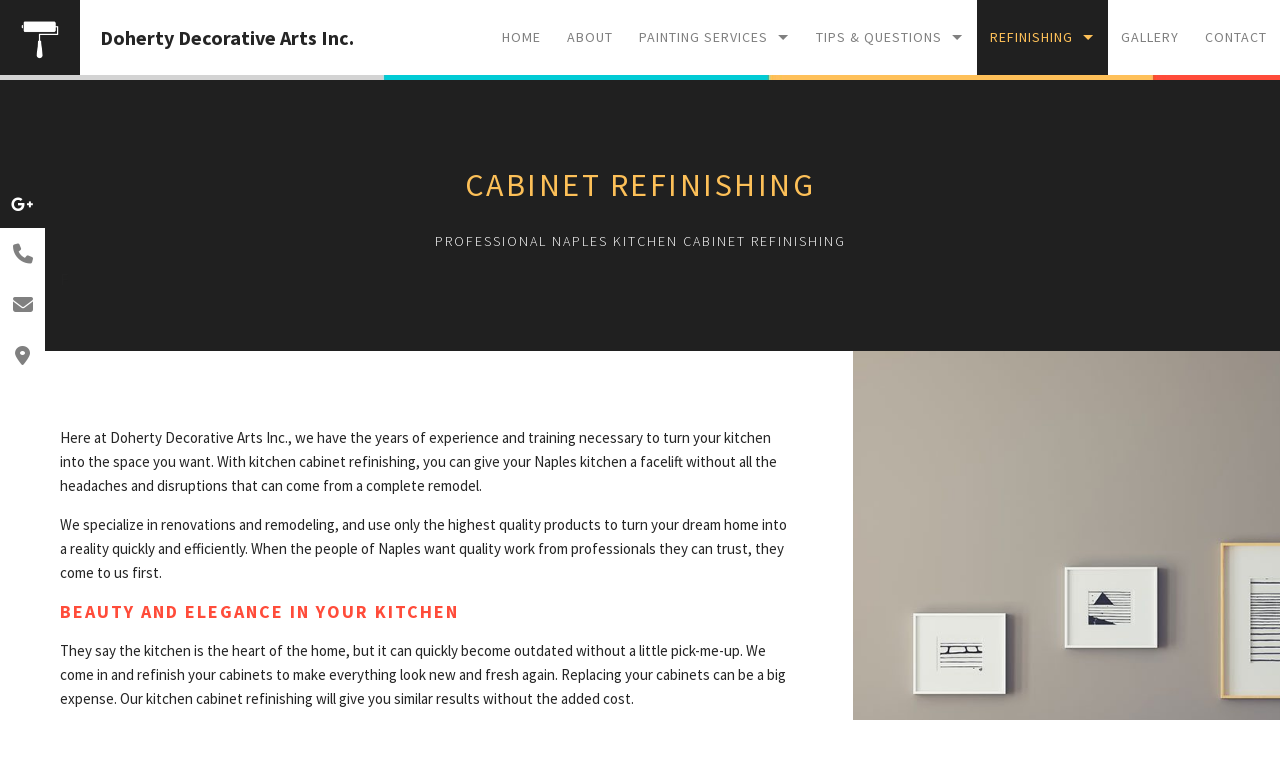

--- FILE ---
content_type: text/html; charset=UTF-8
request_url: https://dohertydecorativearts.com/cabinet/
body_size: 6227
content:
<!DOCTYPE html>
<!--[if IE 6]>
<html id="ie6" lang="en-US">
<![endif]-->
<!--[if IE 7]>
<html id="ie7" lang="en-US">
<![endif]-->
<!--[if IE 8]>
<html id="ie8" lang="en-US">
<![endif]-->
<!--[if !(IE 6) | !(IE 7) | !(IE 8)  ]><!-->
<html lang="en-US">
<!--<![endif]-->
<head>
<meta charset="UTF-8" />
<meta name="viewport" content="width=device-width" />
<meta name="lnm.location" content="linknowmedia.co" /> 
<title>Cabinet | Fort Myers, Bonita Springs and Naples Residential Interior Painting, Commercial Painting and Decorative Painting</title>
<link rel="profile" href="http://gmpg.org/xfn/11" />
<link rel="pingback" href="https://dohertydecorativearts.com/xmlrpc.php" />
<!--[if lt IE 9]>
<script src="https://dohertydecorativearts.com/wp-content/themes/rpai4/scripts/html5.js" type="text/javascript"></script>
<![endif]-->
	<link href='https://fonts.googleapis.com/css?family=Source+Sans+Pro:400,700,300,600' rel='stylesheet' type='text/css'>
	  <meta name='robots' content='max-image-preview:large' />
<meta name="description" content="Cabinet | Residential Interior Painting, Commercial Painting and Decorative Painting" /><meta name="keywords" content="Fort Myers Residential Interior Painting, Fort Myers Commercial Painting, Fort Myers Decorative Painting, Bonita Springs Residential Interior Painting, Bonita Springs Commercial Painting, Bonita Springs Decorative Painting, Naples Residential Interior Painting, Naples Commercial Painting, Naples Decorative Painting" /><meta name="lnm.themename" content="rpai4" /><link rel='dns-prefetch' href='//maps.googleapis.com' />
<link rel='dns-prefetch' href='//kit.fontawesome.com' />
<link rel='stylesheet' id='wp-block-library-css' href='https://dohertydecorativearts.com/wp-includes/css/dist/block-library/style.min.css' media='all' />
<style id='global-styles-inline-css' type='text/css'>
body{--wp--preset--color--black: #000000;--wp--preset--color--cyan-bluish-gray: #abb8c3;--wp--preset--color--white: #ffffff;--wp--preset--color--pale-pink: #f78da7;--wp--preset--color--vivid-red: #cf2e2e;--wp--preset--color--luminous-vivid-orange: #ff6900;--wp--preset--color--luminous-vivid-amber: #fcb900;--wp--preset--color--light-green-cyan: #7bdcb5;--wp--preset--color--vivid-green-cyan: #00d084;--wp--preset--color--pale-cyan-blue: #8ed1fc;--wp--preset--color--vivid-cyan-blue: #0693e3;--wp--preset--color--vivid-purple: #9b51e0;--wp--preset--gradient--vivid-cyan-blue-to-vivid-purple: linear-gradient(135deg,rgba(6,147,227,1) 0%,rgb(155,81,224) 100%);--wp--preset--gradient--light-green-cyan-to-vivid-green-cyan: linear-gradient(135deg,rgb(122,220,180) 0%,rgb(0,208,130) 100%);--wp--preset--gradient--luminous-vivid-amber-to-luminous-vivid-orange: linear-gradient(135deg,rgba(252,185,0,1) 0%,rgba(255,105,0,1) 100%);--wp--preset--gradient--luminous-vivid-orange-to-vivid-red: linear-gradient(135deg,rgba(255,105,0,1) 0%,rgb(207,46,46) 100%);--wp--preset--gradient--very-light-gray-to-cyan-bluish-gray: linear-gradient(135deg,rgb(238,238,238) 0%,rgb(169,184,195) 100%);--wp--preset--gradient--cool-to-warm-spectrum: linear-gradient(135deg,rgb(74,234,220) 0%,rgb(151,120,209) 20%,rgb(207,42,186) 40%,rgb(238,44,130) 60%,rgb(251,105,98) 80%,rgb(254,248,76) 100%);--wp--preset--gradient--blush-light-purple: linear-gradient(135deg,rgb(255,206,236) 0%,rgb(152,150,240) 100%);--wp--preset--gradient--blush-bordeaux: linear-gradient(135deg,rgb(254,205,165) 0%,rgb(254,45,45) 50%,rgb(107,0,62) 100%);--wp--preset--gradient--luminous-dusk: linear-gradient(135deg,rgb(255,203,112) 0%,rgb(199,81,192) 50%,rgb(65,88,208) 100%);--wp--preset--gradient--pale-ocean: linear-gradient(135deg,rgb(255,245,203) 0%,rgb(182,227,212) 50%,rgb(51,167,181) 100%);--wp--preset--gradient--electric-grass: linear-gradient(135deg,rgb(202,248,128) 0%,rgb(113,206,126) 100%);--wp--preset--gradient--midnight: linear-gradient(135deg,rgb(2,3,129) 0%,rgb(40,116,252) 100%);--wp--preset--font-size--small: 13px;--wp--preset--font-size--medium: 20px;--wp--preset--font-size--large: 36px;--wp--preset--font-size--x-large: 42px;--wp--preset--spacing--20: 0.44rem;--wp--preset--spacing--30: 0.67rem;--wp--preset--spacing--40: 1rem;--wp--preset--spacing--50: 1.5rem;--wp--preset--spacing--60: 2.25rem;--wp--preset--spacing--70: 3.38rem;--wp--preset--spacing--80: 5.06rem;--wp--preset--shadow--natural: 6px 6px 9px rgba(0, 0, 0, 0.2);--wp--preset--shadow--deep: 12px 12px 50px rgba(0, 0, 0, 0.4);--wp--preset--shadow--sharp: 6px 6px 0px rgba(0, 0, 0, 0.2);--wp--preset--shadow--outlined: 6px 6px 0px -3px rgba(255, 255, 255, 1), 6px 6px rgba(0, 0, 0, 1);--wp--preset--shadow--crisp: 6px 6px 0px rgba(0, 0, 0, 1);}:where(.is-layout-flex){gap: 0.5em;}:where(.is-layout-grid){gap: 0.5em;}body .is-layout-flow > .alignleft{float: left;margin-inline-start: 0;margin-inline-end: 2em;}body .is-layout-flow > .alignright{float: right;margin-inline-start: 2em;margin-inline-end: 0;}body .is-layout-flow > .aligncenter{margin-left: auto !important;margin-right: auto !important;}body .is-layout-constrained > .alignleft{float: left;margin-inline-start: 0;margin-inline-end: 2em;}body .is-layout-constrained > .alignright{float: right;margin-inline-start: 2em;margin-inline-end: 0;}body .is-layout-constrained > .aligncenter{margin-left: auto !important;margin-right: auto !important;}body .is-layout-constrained > :where(:not(.alignleft):not(.alignright):not(.alignfull)){max-width: var(--wp--style--global--content-size);margin-left: auto !important;margin-right: auto !important;}body .is-layout-constrained > .alignwide{max-width: var(--wp--style--global--wide-size);}body .is-layout-flex{display: flex;}body .is-layout-flex{flex-wrap: wrap;align-items: center;}body .is-layout-flex > *{margin: 0;}body .is-layout-grid{display: grid;}body .is-layout-grid > *{margin: 0;}:where(.wp-block-columns.is-layout-flex){gap: 2em;}:where(.wp-block-columns.is-layout-grid){gap: 2em;}:where(.wp-block-post-template.is-layout-flex){gap: 1.25em;}:where(.wp-block-post-template.is-layout-grid){gap: 1.25em;}.has-black-color{color: var(--wp--preset--color--black) !important;}.has-cyan-bluish-gray-color{color: var(--wp--preset--color--cyan-bluish-gray) !important;}.has-white-color{color: var(--wp--preset--color--white) !important;}.has-pale-pink-color{color: var(--wp--preset--color--pale-pink) !important;}.has-vivid-red-color{color: var(--wp--preset--color--vivid-red) !important;}.has-luminous-vivid-orange-color{color: var(--wp--preset--color--luminous-vivid-orange) !important;}.has-luminous-vivid-amber-color{color: var(--wp--preset--color--luminous-vivid-amber) !important;}.has-light-green-cyan-color{color: var(--wp--preset--color--light-green-cyan) !important;}.has-vivid-green-cyan-color{color: var(--wp--preset--color--vivid-green-cyan) !important;}.has-pale-cyan-blue-color{color: var(--wp--preset--color--pale-cyan-blue) !important;}.has-vivid-cyan-blue-color{color: var(--wp--preset--color--vivid-cyan-blue) !important;}.has-vivid-purple-color{color: var(--wp--preset--color--vivid-purple) !important;}.has-black-background-color{background-color: var(--wp--preset--color--black) !important;}.has-cyan-bluish-gray-background-color{background-color: var(--wp--preset--color--cyan-bluish-gray) !important;}.has-white-background-color{background-color: var(--wp--preset--color--white) !important;}.has-pale-pink-background-color{background-color: var(--wp--preset--color--pale-pink) !important;}.has-vivid-red-background-color{background-color: var(--wp--preset--color--vivid-red) !important;}.has-luminous-vivid-orange-background-color{background-color: var(--wp--preset--color--luminous-vivid-orange) !important;}.has-luminous-vivid-amber-background-color{background-color: var(--wp--preset--color--luminous-vivid-amber) !important;}.has-light-green-cyan-background-color{background-color: var(--wp--preset--color--light-green-cyan) !important;}.has-vivid-green-cyan-background-color{background-color: var(--wp--preset--color--vivid-green-cyan) !important;}.has-pale-cyan-blue-background-color{background-color: var(--wp--preset--color--pale-cyan-blue) !important;}.has-vivid-cyan-blue-background-color{background-color: var(--wp--preset--color--vivid-cyan-blue) !important;}.has-vivid-purple-background-color{background-color: var(--wp--preset--color--vivid-purple) !important;}.has-black-border-color{border-color: var(--wp--preset--color--black) !important;}.has-cyan-bluish-gray-border-color{border-color: var(--wp--preset--color--cyan-bluish-gray) !important;}.has-white-border-color{border-color: var(--wp--preset--color--white) !important;}.has-pale-pink-border-color{border-color: var(--wp--preset--color--pale-pink) !important;}.has-vivid-red-border-color{border-color: var(--wp--preset--color--vivid-red) !important;}.has-luminous-vivid-orange-border-color{border-color: var(--wp--preset--color--luminous-vivid-orange) !important;}.has-luminous-vivid-amber-border-color{border-color: var(--wp--preset--color--luminous-vivid-amber) !important;}.has-light-green-cyan-border-color{border-color: var(--wp--preset--color--light-green-cyan) !important;}.has-vivid-green-cyan-border-color{border-color: var(--wp--preset--color--vivid-green-cyan) !important;}.has-pale-cyan-blue-border-color{border-color: var(--wp--preset--color--pale-cyan-blue) !important;}.has-vivid-cyan-blue-border-color{border-color: var(--wp--preset--color--vivid-cyan-blue) !important;}.has-vivid-purple-border-color{border-color: var(--wp--preset--color--vivid-purple) !important;}.has-vivid-cyan-blue-to-vivid-purple-gradient-background{background: var(--wp--preset--gradient--vivid-cyan-blue-to-vivid-purple) !important;}.has-light-green-cyan-to-vivid-green-cyan-gradient-background{background: var(--wp--preset--gradient--light-green-cyan-to-vivid-green-cyan) !important;}.has-luminous-vivid-amber-to-luminous-vivid-orange-gradient-background{background: var(--wp--preset--gradient--luminous-vivid-amber-to-luminous-vivid-orange) !important;}.has-luminous-vivid-orange-to-vivid-red-gradient-background{background: var(--wp--preset--gradient--luminous-vivid-orange-to-vivid-red) !important;}.has-very-light-gray-to-cyan-bluish-gray-gradient-background{background: var(--wp--preset--gradient--very-light-gray-to-cyan-bluish-gray) !important;}.has-cool-to-warm-spectrum-gradient-background{background: var(--wp--preset--gradient--cool-to-warm-spectrum) !important;}.has-blush-light-purple-gradient-background{background: var(--wp--preset--gradient--blush-light-purple) !important;}.has-blush-bordeaux-gradient-background{background: var(--wp--preset--gradient--blush-bordeaux) !important;}.has-luminous-dusk-gradient-background{background: var(--wp--preset--gradient--luminous-dusk) !important;}.has-pale-ocean-gradient-background{background: var(--wp--preset--gradient--pale-ocean) !important;}.has-electric-grass-gradient-background{background: var(--wp--preset--gradient--electric-grass) !important;}.has-midnight-gradient-background{background: var(--wp--preset--gradient--midnight) !important;}.has-small-font-size{font-size: var(--wp--preset--font-size--small) !important;}.has-medium-font-size{font-size: var(--wp--preset--font-size--medium) !important;}.has-large-font-size{font-size: var(--wp--preset--font-size--large) !important;}.has-x-large-font-size{font-size: var(--wp--preset--font-size--x-large) !important;}
.wp-block-navigation a:where(:not(.wp-element-button)){color: inherit;}
:where(.wp-block-post-template.is-layout-flex){gap: 1.25em;}:where(.wp-block-post-template.is-layout-grid){gap: 1.25em;}
:where(.wp-block-columns.is-layout-flex){gap: 2em;}:where(.wp-block-columns.is-layout-grid){gap: 2em;}
.wp-block-pullquote{font-size: 1.5em;line-height: 1.6;}
</style>
<link rel='stylesheet' id='wp-lightbox-2.min.css-css' href='https://dohertydecorativearts.com/wp-content/plugins/wp-lightbox-2/styles/lightbox.min.css' media='all' />
<link rel='stylesheet' id='normalize-css' href='https://dohertydecorativearts.com/wp-content/themes/rpai4/normalize.min.css' media='all' />
<link rel='stylesheet' id='foundation-css' href='https://dohertydecorativearts.com/wp-content/themes/rpai4/foundation.css' media='all' />
<link rel='stylesheet' id='style-css' href='https://dohertydecorativearts.com/wp-content/themes/rpai4/style.css' media='all' />
<link rel='stylesheet' id='pagestylephp-css' href='https://dohertydecorativearts.com/wp-content/themes/rpai4/page-css.php' media='all' />
<script src="https://dohertydecorativearts.com/wp-content/themes/rpai4/scripts/jquery.min.js" id="jquery-js"></script>
<script src="https://dohertydecorativearts.com/wp-content/themes/rpai4/js/foundation/foundation.js" id="foundationjs-js"></script>
<script src="https://dohertydecorativearts.com/wp-content/themes/rpai4/js/foundation/foundation.topbar.js" id="topbar-js"></script>
<script src="https://kit.fontawesome.com/f9c8f97a41.js" id="fontawesome-js"></script>
<link rel="EditURI" type="application/rsd+xml" title="RSD" href="https://dohertydecorativearts.com/xmlrpc.php?rsd" />
<meta name="generator" content="WordPress 6.4.7" />
<link rel="canonical" href="https://dohertydecorativearts.com/cabinet/" />
<link rel='shortlink' href='https://dohertydecorativearts.com/?p=71' />
<script src='https://dohertydecorativearts.com/?dm=0a95d98266af2884159ceadfa0708904&amp;action=load&amp;blogid=3465&amp;siteid=1&amp;t=1497664981&amp;back=https%3A%2F%2Fdohertydecorativearts.com%2Fcabinet%2F' type='text/javascript'></script><!-- pulled from default Schema Settings --><script type="application/ld+json">{"@context":"http:\/\/schema.org\/","@type":"LocalBusiness","name":"Doherty Decorative Arts Inc.","description":"Residential Interior Painting, Commercial Painting and Decorative Painting","image":"https:\/\/dohertydecorativearts.com\/wp-content\/themes\/rpai4\/images\/rich-card.png","url":"https:\/\/dohertydecorativearts.com","logo":"","faxNumber":"","email":"paintermike77@hotmail.com","areaServed":"Fort Myers, Bonita Springs and Naples","paymentAccepted":"Visa, Mastercard, American Express, Discover, Cash, Check","address":{"@type":"PostalAddress","streetAddress":"","addressLocality":"Fort Myers","addressRegion":"FL","postalCode":"33907","postOfficeBoxNumber":""},"sameAs":[],"contactPoint":[{"@type":"ContactPoint","telephone":"+1-239-247-2128","contactType":"customer service"},{"@type":"ContactPoint","telephone":"+1-239-560-4203","contactType":"customer service"}],"openingHoursSpecification":[{"@type":"OpeningHoursSpecification","dayOfWeek":"http:\/\/schema.org\/Monday","opens":"09:00","closes":"18:00"},{"@type":"OpeningHoursSpecification","dayOfWeek":"http:\/\/schema.org\/Tuesday","opens":"09:00","closes":"18:00"},{"@type":"OpeningHoursSpecification","dayOfWeek":"http:\/\/schema.org\/Wednesday","opens":"09:00","closes":"18:00"},{"@type":"OpeningHoursSpecification","dayOfWeek":"http:\/\/schema.org\/Thursday","opens":"09:00","closes":"18:00"},{"@type":"OpeningHoursSpecification","dayOfWeek":"http:\/\/schema.org\/Friday","opens":"09:00","closes":"18:00"}]}</script><style type="text/css">.recentcomments a{display:inline !important;padding:0 !important;margin:0 !important;}</style>	
	<meta name="townorder" id="townorder" content="Fort Myers, Bonita Springs and Naples">
<meta name="marketspecialties" id="marketspecialties" content="Residential Interior Painting, Commercial Painting and Decorative Painting">
<meta name="city" id="city" content="Fort Myers">
</head>
<body class="page-template-default page page-id-71">

<header class="header-wrapper sticky">
	<div class="nav-company-info">
		<div class="logo">
			<img src="https://dohertydecorativearts.com/wp-content/themes/rpai4/images/logo.png" alt="Doherty Decorative Arts Inc.'s logo" />
		 </div>
		<h1 class="nav-company-title"><a href="/">Doherty Decorative Arts Inc.</a></h1>
	 </div>
	<nav  class="top-bar fading"  data-options=" custom_back_text: true; back_text: Back; scrolltop:false;" data-topbar itemscope itemtype="http://www.schema.org/SiteNavigationElement">
	<ul class="title-area">
		<li class="name"></li>
		<li class="toggle-topbar menu-icon"><a href="#"><span>Menu</span></a></li>
	</ul>
	  <div class="top-bar-section section">
	<div class="menu-menu-1-container"><ul id="menu-menu-1" class="menu"><li id="menu-item-35" class="menu-item menu-item-type-post_type menu-item-object-page first-menu-item menu-item-35"><a href="https://dohertydecorativearts.com/">Home</a></li>
<li id="menu-item-36" class="menu-item menu-item-type-post_type menu-item-object-page menu-item-36"><a href="https://dohertydecorativearts.com/about-us/">About</a></li>
<li id="menu-item-37" class="menu-item menu-item-type-post_type menu-item-object-page menu-item-has-children menu-item-37 has-dropdown not-click"><a href="https://dohertydecorativearts.com/painting-services/">Painting Services</a>
<ul class='dropdown'>
	<li id="menu-item-38" class="menu-item menu-item-type-post_type menu-item-object-page menu-item-38"><a href="https://dohertydecorativearts.com/painting-services/residential/">Residential</a></li>
	<li id="menu-item-39" class="menu-item menu-item-type-post_type menu-item-object-page menu-item-39"><a href="https://dohertydecorativearts.com/painting-services/commercial/">Commercial</a></li>
</ul>
</li>
<li id="menu-item-40" class="menu-item menu-item-type-post_type menu-item-object-page menu-item-has-children menu-item-40 has-dropdown not-click"><a href="https://dohertydecorativearts.com/tips-questions/">Tips &#038; Questions</a>
<ul class='dropdown'>
	<li id="menu-item-41" class="menu-item menu-item-type-post_type menu-item-object-page menu-item-41"><a href="https://dohertydecorativearts.com/tips-questions/painting-tips/">Painting Tips</a></li>
	<li id="menu-item-42" class="menu-item menu-item-type-post_type menu-item-object-page menu-item-42"><a href="https://dohertydecorativearts.com/tips-questions/f-a-q/">F.A.Q</a></li>
</ul>
</li>
<li id="menu-item-45" class="menu-item menu-item-type-custom menu-item-object-custom current-menu-ancestor current-menu-parent menu-item-has-children menu-item-45 active has-dropdown not-click has-dropdown not-click"><a href="#">Refinishing</a>
<ul class='dropdown'>
	<li id="menu-item-78" class="menu-item menu-item-type-post_type menu-item-object-page current-menu-item page_item page-item-71 current_page_item menu-item-78 active"><a href="https://dohertydecorativearts.com/cabinet/" aria-current="page">Cabinet</a></li>
	<li id="menu-item-81" class="menu-item menu-item-type-post_type menu-item-object-page menu-item-81"><a href="https://dohertydecorativearts.com/wood-furniture/">Wood Furniture</a></li>
</ul>
</li>
<li id="menu-item-43" class="menu-item menu-item-type-post_type menu-item-object-page menu-item-43"><a href="https://dohertydecorativearts.com/gallery/">Gallery</a></li>
<li id="menu-item-44" class="menu-item menu-item-type-post_type menu-item-object-page menu-item-44"><a href="https://dohertydecorativearts.com/contact-us/">Contact</a></li>
</ul></div></div></nav>
	<div class="sidebar fixed">
		<div class="inner-sidebar">
			<div class="social-links">
				
				<a href="#" target="_blank" title="Connect with Google Plus"><i class="fa fa-google-plus"></i></a>

			 </div>
			<div class="contact-links">
				<div class="contact-info phone">
					<span class="animate hide-for-medium-down">(239) 247-2128</span>
					<i class="fa fa-phone hide-for-medium-down"></i>
					<a class="" href="tel:+12392472128"><i class="fa fa-phone show-for-medium-down"></i> </a>
				 </div>
				<div class="contact-info email">
					<span class="animate hide-for-medium-down">info@dohertydecorativearts.com </span>
					<i class="fa fa-envelope hide-for-medium-down"></i>
					<a href="/contact-us/"><i class="fa fa-envelope show-for-medium-down"></i></a>
				 </div>
				<div class="contact-info address hide-for-medium-down">
					<span class="animate">Fort Myers FL 33907</span>
					<i class="fa fa-map-marker"></i>
				 </div>
			 </div>
		 </div>
	 </div>
</header><div class="clearfix"></div><main >
	<section class="page-section" >
		<div class="page-header padded">
			<div class="row text-center">
				<h1>Cabinet Refinishing</h1>
				<p>Professional Naples Kitchen Cabinet Refinishing</p>
			 </div>F
		 </div>
		<section class="page-section" >
			<div class="content-wrapper" data-equalizer >
				<div class="large-8 medium-12 columns padded" data-equalizer-watch >
					<p>	Here at Doherty Decorative Arts Inc., we have the years of experience and training necessary to turn your kitchen into the space you want. With kitchen cabinet refinishing, you can give your Naples kitchen a facelift without all the headaches and disruptions that can come from a complete remodel.</p>
					<p>We specialize in renovations and remodeling, and use only the highest quality products to turn your dream home into a reality quickly and efficiently. When the people of Naples want quality work from professionals they can trust, they come to us first.	</p>
					<h2>	Beauty and Elegance in Your Kitchen</h2>
					<p>They say the kitchen is the heart of the home, but it can quickly become outdated without a little pick-me-up. We come in and refinish your cabinets to make everything look new and fresh again. Replacing your cabinets can be a big expense. Our kitchen cabinet refinishing will give you similar results without the added cost.</p>
					<p>	We specialize in creating new kitchens that our customers love, or using innovative, creative solutions to turn an existing kitchen into something fresh and new. Our customers are our best advertisements, and we are proud of our retention rate with the people of Naples.</p>
					<p>When you choose Doherty Decorative Arts Inc. for your cabinet refinishing, you get affordable prices, professional advice, and jobs that are always finished on time. We take pride in our work, and you are more than a bottom line to us.	</p>
					<h4>Give Us a Call</h4>
					<p>Allow us to turn your kitchen from something dreary and outdated into something contemporary and modern in just a short period of time. We strive to be honest and transparent with every transaction, and we set our budgets before we start, so you know exactly what you are getting from us.	</p>
					<p>	If you’re ready for a completely new look for your Naples kitchen, but don’t have the time or money to invest in a total remodel or new cabinets, let us refinish them for you. Call us today to set up a consultation at (239) 247-2128.</p>
				 </div>
			<div class="large-4 medium-4 columns padded hide-for-small about-img-1" data-equalizer-watch > </div>
			 </div>
		
		 </section>
	 </section>
</main><div class="clearfix"></div>
<footer class="footer-wrapper">
	<div class="disclaimer large-4 medium-4 columns strip-padding hide-for-small">
		<p>All information provided is provided for information purposes only and does not constitute a legal contract between Doherty Decorative Arts Inc. and any person or entity unless otherwise specified. Information is subject to change without prior notice. Although every reasonable effort is made to present current and accurate information, LinkNow™ Media makes no guarantees of any kind.</p>
		<a class="lnm-image" href="//linknow.com" title="Website Hosted By LinkNow&trade Media"><img src="//linknow.com/linknow_images/linknow-logo-white.png" alt="Website Hosted By LinkNow&trade Media" /></a>
	 </div>
	<div class="large-8 medium-8 columns">
		<div class="large-3 medium-6 columns location">
			<p class="large-text">Our Location</p>
			<p class="contact-info">Fort Myers FL 33907</p>
			<p class="contact-info">(239) 247-2128</p>
			<p class="contact-info">(239) 560-4203</p>
		 </div>
		<div class="large-4 medium-6 columns strip-padding">
			<p class="large-text">Work Hours</p>
			<div class="large-6 columns strip-padding work-hours">
				<p><strong>Monday - Saturday:</strong><br /> 9:00AM - 6:00PM</p>
			 </div>
			<div class="large-6 columns work-hours">
				<p><strong> Sunday:</strong><br /> Closed</p>
			 </div>
		 </div>
		<div class="large-5 columns">
			<a href="/contact-us/" class="ghost-button1 animate">Get in touch with us today</a>
		 </div>
	 </div>
</footer><div class="lnm-policies text-center footer-links"><ul class="useful-links"></ul></div><style>.lnm-policies li {display: inline-block;padding: 5px;}</style><script type="text/javascript" id="wp-jquery-lightbox-js-extra">
/* <![CDATA[ */
var JQLBSettings = {"fitToScreen":"0","resizeSpeed":"400","displayDownloadLink":"0","navbarOnTop":"0","loopImages":"","resizeCenter":"","marginSize":"","linkTarget":"","help":"","prevLinkTitle":"previous image","nextLinkTitle":"next image","prevLinkText":"\u00ab Previous","nextLinkText":"Next \u00bb","closeTitle":"close image gallery","image":"Image ","of":" of ","download":"Download","jqlb_overlay_opacity":"80","jqlb_overlay_color":"#000000","jqlb_overlay_close":"1","jqlb_border_width":"10","jqlb_border_color":"#ffffff","jqlb_border_radius":"0","jqlb_image_info_background_transparency":"100","jqlb_image_info_bg_color":"#ffffff","jqlb_image_info_text_color":"#000000","jqlb_image_info_text_fontsize":"10","jqlb_show_text_for_image":"1","jqlb_next_image_title":"next image","jqlb_previous_image_title":"previous image","jqlb_next_button_image":"https:\/\/dohertydecorativearts.com\/wp-content\/plugins\/wp-lightbox-2\/styles\/images\/next.gif","jqlb_previous_button_image":"https:\/\/dohertydecorativearts.com\/wp-content\/plugins\/wp-lightbox-2\/styles\/images\/prev.gif","jqlb_maximum_width":"","jqlb_maximum_height":"","jqlb_show_close_button":"1","jqlb_close_image_title":"close image gallery","jqlb_close_image_max_heght":"22","jqlb_image_for_close_lightbox":"https:\/\/dohertydecorativearts.com\/wp-content\/plugins\/wp-lightbox-2\/styles\/images\/closelabel.gif","jqlb_keyboard_navigation":"1","jqlb_popup_size_fix":"0"};
/* ]]> */
</script>
<script src="https://dohertydecorativearts.com/wp-content/plugins/wp-lightbox-2/wp-lightbox-2.min.js" id="wp-jquery-lightbox-js"></script>
<script src="https://dohertydecorativearts.com/wp-content/themes/rpai4/scripts/vendor/modernizr.js" id="modernizr-js"></script>
<script src="https://dohertydecorativearts.com/wp-content/themes/rpai4/scripts/lnm-scripts.min.js" id="lnmscripts-js"></script>
<script src="https://dohertydecorativearts.com/wp-content/themes/rpai4/js/foundation/foundation.equalizer.js" id="equalizer-js"></script>


--- FILE ---
content_type: text/css;charset=UTF-8
request_url: https://dohertydecorativearts.com/wp-content/themes/rpai4/page-css.php
body_size: 4761
content:
 #wpadminbar{display:none !important;} body{font-family:"Source Sans Pro",sans-serif;}h1,h1 a{color:#252525;font-family:"Source Sans Pro",sans-serif;font-size:2em;line-height:1.27em;margin:25px 0;letter-spacing:2px;text-transform:uppercase;}h2,.large-text2{color:#252525;font-family:"Source Sans Pro",sans-serif;font-size:1.8em;line-height:1.5rem;margin:25px 0;letter-spacing:2px;text-transform:uppercase;}h3,.large-text3{color:#252525;font-family:"Source Sans Pro",sans-serif;font-size:1.6em;line-height:1.5rem;margin:25px 0;letter-spacing:2px;text-transform:uppercase;}h4{font-family:"Source Sans Pro",sans-serif;color:#252525;font-weight:bold;font-size:1.5em;line-height:1.5rem;margin:25px 0;text-transform:uppercase;}p{font-family:"Source Sans Pro",sans-serif;color:#252525;font-size:15px;margin:15px 0;}ul{list-style-type:none;font-size:15px;}.row{margin:0 auto;max-width:75rem;width:100%;}.page-wrapper{max-width:75rem;clear:both;}.fit-window-height{height:calc(100vh - 80px);}.animate{transition:all 700ms;-webkit-transition:all 700ms;-moz-transition:all 700ms;-o-transition:all 700ms;}.padded{padding:60px;}.strip-padding{padding-left:0!important;padding-right:0!important;}.ghost-button1{background:none;border:1px solid #fdc058;color:#fdc058;font-family:"Source Sans Pro",sans-serif;text-transform:uppercase;letter-spacing:1.5px;line-height:3;text-align:center;display:block;position:relative;margin:0 auto;}.ghost-button1:hover{border:1px solid #ffffff;color:#ffffff;}.ghost-button2{background:none;border:1px solid #ffffff;color:#ffffff;font-family:"Source Sans Pro",sans-serif;text-transform:uppercase;letter-spacing:1.5px;line-height:3;text-align:center;display:block;position:relative;margin:0 auto;}.ghost-button2:hover{border:1px solid #fdc058;color:#fdc058;}.header-wrapper{width:100%;background:#ffffff;height:80px;position:relative;z-index:1;}.header-wrapper.fixed{position:fixed;}.header-wrapper::after{background:url("https://dohertydecorativearts.com/wp-content/themes/rpai4/images/nav-border.jpg") repeat scroll 0 0;bottom:0;content:"";display:block;height:5px;position:absolute;width:100%;background-position:0;transition:background-position 700ms;-webkit-transition:background-position 700ms;-moz-transition:background-position 700ms;-o-transition:background-position 700ms;}.header-wrapper .logo{line-height:normal;padding:20px;width:80px;}.header-wrapper .nav-company-info{float:left;width:30%;height:80px;}.header-wrapper .nav-company-title,.header-wrapper .nav-company-title a{font-family:"Source Sans Pro",sans-serif;font-size:20px;font-weight:bold;line-height:75px;padding-left:10px;text-transform:none;display:inline;letter-spacing:normal;}.company-wrapper{position:absolute;top:0;z-index:10;left:90px;}.company-title-wrapper{background:#ffffff;padding:0;}.logo{background:#202020 none repeat scroll 0 0;float:left;line-height:135px;text-align:center;width:145px;}.company-title{background:#ffffff none repeat scroll 0 0;display:inline-block;float:left;padding:30px;}.header-company-title{margin:0;}.header-company-title a{font-family:"Source Sans Pro",sans-serif;font-weight:bold;text-decoration:none;text-transform:uppercase;font-size:33px;color:#252525;text-decoration:none;float:left;width:100%;text-align:left;margin:0;}.header-company-serviceorder{margin:0;font-size:22px;font-weight:lighter;}.service-area-wrapper{background:rgba(0,0,0,0.3) none repeat scroll 0 0;display:block;float:left;width:100%;padding:5px 15px;}.service-area-wrapper p{font-size:14px;font-weight:lighter;text-transform:uppercase;letter-spacing:1.5px;margin:10px 0;text-align:center;color:#ffffff;}.header-wrapper .top-bar{float:left;width:70%;height:75px;background:none;}.header-wrapper .top-bar-section{float:right;}.sticky-wrapper,.sticky-wrapper.fixed{background:#ffffff;height:80px;}.sticky-wrapper::after{background:url("https://dohertydecorativearts.com/wp-content/themes/rpai4/images/nav-border.jpg") repeat scroll 0 0;bottom:0;content:"";display:block;height:5px;position:absolute;width:100%;background-position:0;transition:background-position 700ms;-webkit-transition:background-position 700ms;-moz-transition:background-position 700ms;-o-transition:background-position 700ms;}.sticky-wrapper.fixed::after{background-position:1920px;}.sticky-wrapper .nav-company-info{opacity:0;float:left;width:0%;overflow:hidden;text-overflow:clip;height:80px;}.sticky-wrapper.fixed .nav-company-info{opacity:1;width:30%;}.sticky-wrapper .logo{line-height:normal;padding:20px;width:85px;}.sticky-wrapper .nav-company-title{font-family:"Source Sans Pro",sans-serif;font-size:20px;font-weight:bold;line-height:75px;padding-left:20px;}.sticky-wrapper .top-bar{float:none;width:100%;background:none;}.sticky-wrapper.fixed .top-bar{float:right;width:70%;}.dropdown.open-top{position:absolute;bottom:75px;}.sticky-wrapper.fixed .top-bar-section{float:right;}.top-bar .top-bar-section{background:none;}.top-bar-section ul li,.top-bar.expanded .title-area{background:none;}.top-bar-section li:not(.has-form) a:not(.button){background:none;color:#808080;line-height:75px;font-family:"Source Sans Pro",sans-serif;font-size:14px;text-transform:uppercase;letter-spacing:1px;padding:0 13px;}.top-bar-section li:not(.has-form) a:not(.button):hover,.top-bar-section li.active:not(.has-form) a:not(.button),.top-bar-section li.active:not(.has-form) a:not(.button):hover,.top-bar-section ul li:hover:not(.has-form) > a{color:#fdc058;background:#202020;line-height:75px;padding:0 13px;}.top-bar-section .dropdown li:not(.has-form) a:not(.button){background:#333333;color:#ffffff;}.top-bar-section .dropdown li.active:not(.has-form) a:not(.button),.top-bar-section .dropdown li.active:not(.has-form) a:hover:not(.button),.top-bar-section .dropdown li:not(.has-form) a:hover:not(.button){color:#ffffff;background:#272727;}.top-bar-section .has-dropdown > a::after{border-color:#808080 transparent transparent;top:50%;}.top-bar-section .has-dropdown.active > a::after,.top-bar-section .has-dropdown.active > a:hover::after,.top-bar-section .has-dropdown > a:hover::after{border-color:#fdc058 transparent transparent;}.sidebar{background:#ffffff none repeat scroll 0 0;position:absolute;text-align:center;width:90px;z-index:11;}.inner-sidebar{position:absolute;top:25%;width:100%;}.sidebar a{display:block;margin:0;}.social-links a .fa{font-size:24px;padding:15px 0;text-align:center;color:#808080;width:100%;}.social-links a:hover .fa{color:#ffffff;}.social-links a:hover .fa.fa-facebook{background:#3765A3;}.social-links a:hover .fa.fa-google-plus{background:#ff4c3a;}.social-links a:hover .fa.fa-twitter{background:#00cbd5;}.contact-links{display:block;margin-top:100%;}.inner-sidebar .contact-info{display:block;white-space:nowrap;width:90px;background:#ffffff;overflow:hidden;position:relative;}.contact-info:hover{overflow:visible;}.inner-sidebar .contact-info i.fa{display:inline-block;width:90px;padding:15px 0;text-align:center;font-size:20px;line-height:normal;color:#808080;background:#ffffff;}.contact-info:hover i.fa{color:#ffffff;}.inner-sidebar .contact-info:hover .fa-phone{background:#dddddd;}.inner-sidebar .contact-info:hover .fa-envelope{background:#00cbd5;}.inner-sidebar .contact-info:hover .fa-map-marker{background:#ff4c3a;}.inner-sidebar .contact-info span{font-size:18px;background:#ffffff;padding:15px;line-height:normal;position:absolute;left:-100%;z-index:-1;}.inner-sidebar .contact-info.address span{padding:3px 15px;}.inner-sidebar .contact-info:hover span{left:90px;}.sidebar.fixed{position:fixed;width:45px;height:calc(100vh);background:none;}.sidebar.fixed .fa{color:#fff;font-size:18px;width:45px;background:#202020;}.sidebar.fixed .contact-links{margin:0;}.sidebar.fixed a,.sidebar.fixed .inner-sidebar .contact-info{width:45px;}.sidebar.fixed .inner-sidebar .contact-info i.fa{width:45px;}.sidebar.fixed .inner-sidebar .contact-info:hover span{left:45px;}.slider-wrapper{width:100%;overflow:hidden;position:relative;}.slider-wrapper ul[id*="slider-"]{margin:0;width:1920px!important;min-width:100%;}.slider-wrapper ul[id*="slider-"] li.rhino-item{width:100%!important;}.home-wrapper-top{width:100%;background:#202020;}.home-wrapper-top h1{color:#fdc058;}.home-wrapper-top p{color:#ffffff;}.home-wrapper-top a.ghost-button1{width:40%;overflow:hidden;}.home-wrapper-top a:hover{color:#ffffff;}.home-content-wrapper h2{font-weight:bold;font-size:20px;}.home-content-wrapper span{color:#fdc058;font-weight:bold;}.home-img-1{background:url("https://dohertydecorativearts.com/wp-content/themes/rpai4/images/home-img-1.jpg") no-repeat left center;}.home-img-2{background:url("https://dohertydecorativearts.com/wp-content/themes/rpai4/images/home-img-2.jpg") no-repeat center;}.home-img-3{background:url("https://dohertydecorativearts.com/wp-content/themes/rpai4/images/home-img-3.jpg") no-repeat center;}.home-content-2{background:#111111;}.home-content-3{background:#202020;}.home-content-2 p{color:#d3d3d3;}.home-content-3 p{color:#d3d3d3;}.home-content-wrapper a.ghost-button1,.home-content-wrapper a.ghost-button2{position:absolute;bottom:50px;left:60px;right:60px;min-width:300px;font-size:14px;}.page-header{background:#202020;}.page-header h1,.page-header .large-text{color:#fdc058;letter-spacing:2.5px;font-size:2em;line-height:1.27em;margin:25px 0;text-transform:uppercase;}.page-header h2,.page-header p{font-size:14px;color:#ffffff;letter-spacing:2px;font-weight:lighter;text-transform:uppercase;}.content-wrapper{display:block;float:left;width:100%;position:relative;z-index:0;}.content-wrapper.alt{background:#202020;}.content-wrapper.sub-category{background:#111111;}.content-wrapper.sub-category:nth-child(odd){background:#ffffff;}.content-wrapper h2,.content-wrapper .large-text2{color:#ff4c3a;font-size:18px;font-weight:bold;margin:0 0 10px;}.content-wrapper h3,.content-wrapper .large-text3{font-size:15px;font-weight:600;letter-spacing:2.5px;margin:10px 0 0;}.content-wrapper.alt h3,.content-wrapper.alt .large-text3{color:#ffffff;}.content-wrapper.alt p,.content-wrapper.alt ul{color:#ffffff;}.content-wrapper.sub-category .ghost-button1{margin-top:20px;}.content-wrapper.sub-category:nth-child(odd) .ghost-button2{color:#ff4c3a;border-color:#ff4c3a;}.content-wrapper.sub-category:nth-child(odd) .ghost-button2:hover{color:#202020;border-color:#202020;}.about-img-1{background:url("https://dohertydecorativearts.com/wp-content/themes/rpai4/images/sliders/slide1.jpg") no-repeat center center / cover;}.about-img-2{background:url("https://dohertydecorativearts.com/wp-content/themes/rpai4/images/about-img-2.jpg") no-repeat top left / cover;}.painting-services-img-1{background:url("https://dohertydecorativearts.com/wp-content/themes/rpai4/images/residential-img.jpg") no-repeat scroll center center;}.painting-services-img-2{background:url("https://dohertydecorativearts.com/wp-content/themes/rpai4/images/insulation-img.jpg") no-repeat scroll right bottom;}.residential-img{background:url("https://dohertydecorativearts.com/wp-content/themes/rpai4/images/residential-img.jpg") no-repeat center center;}.residential-content{background:#fdc058;border-right:1px solid rgba(0,0,0,.15);}.residential-content:last-child{border-right:none;}.residential-content h3,.residential-content .large-text3{color:#202020!important;font-size:14px;letter-spacing:normal;}.residential-content p{color:#202020!important;}.commercial-img-1{background:url("https://dohertydecorativearts.com/wp-content/themes/rpai4/images/commercial-img-1.jpg") no-repeat top right / auto 100%;}.commercial-img-2{background:url("https://dohertydecorativearts.com/wp-content/themes/rpai4/images/insulation-img.jpg") no-repeat bottom right/ cover;}.commercial-content{background:#ff4b3a ;}.commercial-content:nth-child(2n){background:#111111 ;}.additional-services-img-1{background:url("https://dohertydecorativearts.com/wp-content/themes/rpai4/images/power-washing-img.jpg") no-repeat scroll center / 100%;}.additional-services-img-2{background:url("https://dohertydecorativearts.com/wp-content/themes/rpai4/images/insulation-img.jpg") no-repeat scroll center bottom / cover;}.insulation-img{background:url("https://dohertydecorativearts.com/wp-content/themes/rpai4/images/insulation-img.jpg") no-repeat bottom center / cover;}.power-washing-img{background:url("https://dohertydecorativearts.com/wp-content/themes/rpai4/images/power-washing-img.jpg") no-repeat bottom center / cover;}.tips-faq-img-1{background:url("https://dohertydecorativearts.com/wp-content/themes/rpai4/images/commercial-img-1.jpg") no-repeat scroll left center / cover;}.tips-faq-img-2{background:url("https://dohertydecorativearts.com/wp-content/themes/rpai4/images/home-img-3.jpg") no-repeat scroll center / 100%;}.tips-top{background:#111111;}.tips-img-1{background:url("https://dohertydecorativearts.com/wp-content/themes/rpai4/images/tips-img-1.jpg") no-repeat center left / cover;}.tips-img-2{background:url("https://dohertydecorativearts.com/wp-content/themes/rpai4/images/tips-img-2.jpg") no-repeat left center / auto auto;}.faq{border-top:1px solid #fdc058;}.faq p:last-child{margin-bottom:0;}.faq:hover{background:#fdc058;}.faq:hover h2{color:#202020;}.gallery{height:500px;display:block;float:left;position:relative;cursor:pointer;overflow:hidden;background-size:100% auto;}.gallery:after{content:"";position:absolute;left:0;top:0;width:100%;height:100%;border:1px solid transparent;transition:all 700ms;-webkit-transition:all 700ms;-moz-transition:all 700ms;-o-transition:all 700ms;}.gallery:hover:after{width:90%;height:90%;left:5%;top:5%;border-color:#fdc058;}.gallery-1{background:url("https://dohertydecorativearts.com/wp-content/themes/rpai4/images/gallery/residential.jpg") no-repeat center;}.gallery-2{background:url("https://dohertydecorativearts.com/wp-content/themes/rpai4/images/gallery/commercial.jpg") no-repeat center;}.gallery-3{background:url("https://dohertydecorativearts.com/wp-content/themes/rpai4/images/gallery/spray-foam.jpg") no-repeat center;}.gallery-inner{position:absolute;top:0;left:0;height:100%;width:100%;background:rgba(0,0,0,.3);}.gallery:hover .gallery-inner{background:rgba(0,0,0,.8);}.gallery-content{display:block;opacity:0;position:relative;text-align:center;width:100%;top:50%;padding:50% 0;z-index:1;transform:translateY(-50%);-webkit-transform:translateY(-50%);-ms-transform:translateY(-50%);-mos-transform:translateY(-50%);}.gallery:hover .gallery-content{opacity:1;}.gallery-content .large-text3{color:#fdc058;letter-spacing:-5px;margin:0;}.gallery:hover .gallery-content .large-text3{letter-spacing:5px;}.gallery-content .fa{color:#fdc058;font-size:16px;padding:5px;border:1px solid;border-radius:25px;width:30px;height:30px;}.footer-wrapper{width:100%;background:#111111;color:#a4a4a4;display:block;float:left;padding:20px;}.footer-wrapper .large-text{font-size:17px;color:#ff4c3a;text-transform:uppercase;font-weight:bold;margin:0 0 5px;}.footer-wrapper p,.footer-wrapper span,.footer-wrapper .contact-info{color:#a4a4a4;font-size:14px;line-height:1.5;margin:0;}.footer-wrapper a{color:#fdc058;}.footer-wrapper a.ghost-button1{line-height:6;font-size:14px}.disclaimer p{font-size:12px;line-height:normal;margin:0;}.disclaimer img{width:100px;}.contactForm{margin:0;}::-webkit-input-placeholder{text-transform:uppercase;}::-moz-placeholder{text-transform:uppercase;}::-ms-input-placeholder{text-transform:uppercase;}.contactForm input,.contactForm textarea,.contactForm span.submit{border-color:#202020;box-shadow:none;letter-spacing:2px;margin-bottom:15px;padding:15px;width:100%;font-family:"Source Sans Pro",sans-serif;}.contactForm input:focus,.contactForm textarea:focus{background:#202020;box-shadow:none;border-color:#202020;color:#aaaaaa;font-family:"Source Sans Pro",sans-serif;}.contactForm input{height:50px;}.contactForm textarea{height:160px;}.contactForm .captchaWrapper{margin-top:10px;}.contactForm .captchaRefresh{vertical-align:top;}.contactForm .submitWrapper{text-align:center;margin-top:30px;}.contactForm .submitWrapper span.submit{cursor:pointer;border:1px solid #ff4c3a;display:block;text-transform:uppercase;letter-spacing:5px;font-size:14px;color:#ff4c3a;margin:0;}.contactForm .submitWrapper span.submit:hover{color:#fdc058;border-color:#fdc058;}.emailConfirmation{margin:0 auto;text-align:center;}.emailConfirmation h1{color:#00CC00;}p.contact-title{font-family:"Calibri",sans-serif;color:#151515;font-size:inherit;margin:15px 0;}p.contact-info,p.contact-phone,p.contact-fax,p.contact-email{font-family:"Calibri",sans-serif;color:#151515;font-size:inherit;margin:15px 0;}  .subnav{background:none repeat scroll 0 0 #e0e0e0;display:block;float:left;height:80px;margin:0 3px;padding:20px 40px;}.contain-to-grid .top-bar{max-width:75em;}.midbar-wrapper{width:100%;margin:0 auto;padding:0;overflow:hidden;margin-top:20px;}.midbar{clear:none;}.midbar:last-child{margin-right:0px;}.midbar img{margin:1px 0 0 0;border:2px solid #fff;width:100%;-moz-box-shadow:0 0 2px #aaa;-webkit-box-shadow:0 0 2px #aaa;box-shadow:0 0 2px #aaa;}.midbar img:hover{-moz-box-shadow:0 0 2px #333;-webkit-box-shadow:0 0 2px #333;box-shadow:0 0 2px #333;}.midbar h1{padding:20px 0;margin:0;clear:both;font-size:18px;}.fc-header-left,.fc-header-center,.fc-header-right{clear:both;display:block;width:100%;text-align:center;}#preloader{background:none repeat scroll 0 0 #fff;display:block;padding:20% 0 0;position:absolute;text-align:center;width:100%;z-index:999999;top:0;}.slick-background-wrapper{left:0;position:fixed;top:0;z-index:-1;width:101% !important;overflow:hidden;}.spinner{margin:100px auto;width:50px;height:30px;text-align:center;font-size:10px;}.spinner > div{background-color:#444;height:100%;width:6px;display:inline-block;-webkit-animation:stretchdelay 1.2s infinite ease-in-out;animation:stretchdelay 1.2s infinite ease-in-out;}.spinner .rect2{-webkit-animation-delay:-1.1s;animation-delay:-1.1s;}.spinner .rect3{-webkit-animation-delay:-1.0s;animation-delay:-1.0s;}.spinner .rect4{-webkit-animation-delay:-0.9s;animation-delay:-0.9s;}.spinner .rect5{-webkit-animation-delay:-0.8s;animation-delay:-0.8s;}@-webkit-keyframes stretchdelay{0%,40%,100%{-webkit-transform:scaleY(0.4)} 20%{-webkit-transform:scaleY(1.0)}}@keyframes stretchdelay{0%,40%,100%{transform:scaleY(0.4);-webkit-transform:scaleY(0.4);} 20%{transform:scaleY(1.0);-webkit-transform:scaleY(1.0);}} @media only screen and (min-width:768px) and (max-width:1024px){.fit-window-height{height:auto;}.header-wrapper .animate,.sticky-wrapper .animate,.header-wrapper:after .animate,.sticky-wrapper:after .animate{transition:all 0ms;-webkit-transition:all 0ms;-moz-transition:all 0ms;-o-transition:all 0ms;}.header-wrapper,.sticky-wrapper,.sticky-wrapper.fixed{height:auto;overflow:inherit;display:block;float:left;z-index:1;}.sticky-wrapper{position:relative;}.sticky-wrapper.fixed{position:fixed;}.header-wrapper::after{background-position:0;background-size:contain;bottom:0;}.sticky-wrapper::after{bottom:-45;background-position:0;background-size:contain;}.sticky-wrapper.fixed::after{bottom:0;background-position:100%;}.company-wrapper{position:relative;left:0;z-index:0;width:100%;}.company-title-wrapper{height:auto;}.logo{width:20%;line-height:100px;}.company-title{width:80%;display:block;padding:15px;}.header-company-title a{font-size:25px;}h1.header-company-serviceorder{font-size:20px;}.service-area-wrapper{float:left;width:100%;}.header-wrapper .nav-company-info,.sticky-wrapper.fixed .nav-company-info{width:100%;float:left;}.header-wrapper .top-bar,.sticky-wrapper .top-bar,.sticky-wrapper.fixed .top-bar{width:100%;background:#ff4c3a;float:left;z-index:2;}.top-bar.open{height:auto;}.top-bar .title-area{float:none;}.top-bar .toggle-topbar.menu-icon a span::after,.top-bar .toggle-topbar.menu-icon a span:hover::after{box-shadow:0 0 0 1px #202020,0 7px 0 1px #202020,0 14px 0 1px #202020;}.top-bar .toggle-topbar.menu-icon a{color:#202020;height:34px;line-height:33px;padding:0 40px 0 15px;position:relative;}.header-wrapper .top-bar-section,.sticky-wrapper .top-bar-section,.sticky-wrapper.fixed .top-bar-section{float:none;text-align:center;}.top-bar-section ul li{float:left;width:100%;}.top-bar-section .has-dropdown > a{padding-right:15px!important;}.top-bar-section li:not(.has-form) a:not(.button){line-height:45px;color:#ffffff;display:block;width:100%;background-size:#ff4c3a!important;}.top-bar-section li:not(.has-form) a:not(.button):hover,.top-bar-section li.active:not(.has-form) a:not(.button),.top-bar-section li.active:not(.has-form) a:not(.button):hover,.top-bar-section ul li:hover:not(.has-form) > a,.top-bar-section .dropdown li:not(.has-form) a:not(.button){line-height:45px;background:#ffffff;color:#202020;}.top-bar-section .has-dropdown > a::after{border-color:#ffffff transparent transparent;}.top-bar-section .has-dropdown.active > a::after{border-color:#202020 transparent transparent;color:#202020;}.slider-wrapper ul[id*="slider-"]{width:100%!important;min-height:400px;max-height:600px;height:100%!important;}.sticky-wrapper .nav-company-info{height:0;}.sticky-wrapper.fixed .nav-company-info{height:auto;}.sticky-wrapper .logo{width:15%;padding:15px;}.sticky-wrapper .nav-company-title{white-space:nowrap;width:85%;text-align:center;line-height:100px;float:left;}.sidebar{position:fixed;width:45px;height:calc(100vh);background:none;left:-45px;}.sidebar.fixed{left:0;}.sidebar a{display:inline-block;margin:0;width:45px;}.sidebar a .fa{color:#808080;font-size:24px;padding:15px 0;text-align:center;width:100%;}.sidebar .inner-sidebar .contact-info{width:45px;}.social-links a .fa.fa-facebook{background:#3765A3;color:#ffffff;}.social-links a .fa.fa-google-plus{background:#ff4c3a;color:#ffffff;}.social-links a .fa.fa-twitter{background:#00cbd5;color:#ffffff;}.inner-sidebar .contact-info i.fa-phone,.inner-sidebar .contact-info:hover i.fa-phone{background:#202020;color:#dddddd;}.inner-sidebar .contact-info i.fa-envelope,.inner-sidebar .contact-info:hover i.fa-envelope{background:#FEC059;color:#202020;}.home-img-1{background-position:center left;background-size:auto 100%;}.home-content-wrapper a.ghost-button1,.home-content-wrapper a.ghost-button2{min-width:200px;bottom:4%;}.about-img-1{background:url("https://dohertydecorativearts.com/wp-content/themes/rpai4/images/about-img-2.jpg") no-repeat scroll center top / auto 100%;}.residential-content{border-top:1px solid rgba(0,0,0,0.15);}.commercial-img-1{height:400px!important;background-position:center center;background-size:100% auto;}.power-washing-img{background-position:left center;background-size:auto 100%;}.insulation-img{height:400px!important;}.tips-faq-img-1{background-position:right center;background-size:auto 100%;}.tips-faq-img-2{background-position:right center;background-size:auto 100%;}.faq{width:100%;display:block;float:left;height:auto!important;}.gallery{height:400px;}.gallery:after{content:"";position:absolute;width:90%;height:90%;left:5%;top:5%;border:1px solid #fdc058;}.gallery-1{background:url("https://dohertydecorativearts.com/wp-content/themes/rpai4/images/gallery/residential.jpg") no-repeat center / auto 100%;}.gallery-2{background:url("https://dohertydecorativearts.com/wp-content/themes/rpai4/images/gallery/commercial.jpg") no-repeat center / auto 100%;}.gallery-3{background:url("https://dohertydecorativearts.com/wp-content/themes/rpai4/images/gallery/spray-foam.jpg") no-repeat center / auto 100%;}.gallery-inner{position:absolute;top:0;left:0;height:100%;width:100%;background:rgba(0,0,0,.8);}.gallery-content{opacity:1;}.gallery-content .large-text3{letter-spacing:5px;margin:0;}#gmap2{margin-top:30px;}.work-hours{padding:0;margin-bottom:10px;}.work-hours:last-child{margin-bottom:20px;}.footer-wrapper a.ghost-button1{line-height:3;}#lightbox,#outerImageContainer,#imageContainer,#lightboxImage,#imageDataContainer{height:auto !important;max-width:100% !important;}#lightbox{position:fixed!important;top:0!important;margin:0 auto;}#imageContainer > #hoverNav a{bottom:20px;}#prevLink,#nextLink{height:90% !important;width:50%;}#nextLink{background:url("./images/next.png") no-repeat 100% 50% !important;opacity:.6;}#prevLink{background:url("./images/prev.png") no-repeat 0 50% !important;opacity:.6;}#imageDataContainer{position:absolute;bottom:0;padding-top:5px;}} @media only screen and (max-width:767px){h1{font-size:22px;}h2{font-size:20px}h3{font-size:18px}a{color:#fdc058;}.padded{padding:20px;}.fit-window-height{height:auto;}.header-wrapper,.sticky-wrapper,.sticky-wrapper.fixed{height:auto;display:block;float:left;}.header-wrapper.fixed{z-index:2;}.sticky-wrapper{position:relative;}.sticky-wrapper.fixed{position:fixed;z-index:10;}.header-wrapper::after{background-position:0;background-size:contain;bottom:0;}.sticky-wrapper::after{bottom:-45;background-position:0;background-size:contain;}.sticky-wrapper.fixed::after{bottom:0;background-position:100%;}.company-wrapper{left:0;position:relative;}.company-title-wrapper{height:auto;}.logo{display:none;}.company-title{width:100%;text-align:center;padding:15px 0;}.header-company-title a{font-size:16px;text-align:center;width:100%;}h1.header-company-serviceorder{font-size:14px;text-align:center;}.sticky-wrapper .nav-company-info{display:none;}.header-wrapper .nav-company-info,.sticky-wrapper.fixed .nav-company-info{width:100%;float:left;height:auto;display:block;}.sticky-wrapper .logo{display:none;}.header-wrapper .nav-company-title,.sticky-wrapper .nav-company-title{font-size:16px;line-height:normal;padding:5px 10px;text-align:center;width:100%;display:block;}.header-wrapper .top-bar{height:45px;}.header-wrapper .top-bar.expanded{height:auto;}.header-wrapper .top-bar,.sticky-wrapper .top-bar,.sticky-wrapper.fixed .top-bar{width:100%;background:#ff4c3a;float:left;}.fixed.expanded:not(.top-bar) .title-area{position:relative;}.top-bar .toggle-topbar.menu-icon a span::after,.top-bar .toggle-topbar.menu-icon a span:hover::after{box-shadow:0 0 0 1px #202020,0 7px 0 1px #202020,0 14px 0 1px #202020;}.top-bar .toggle-topbar.menu-icon a{color:#202020;height:34px;line-height:33px;padding:0 40px 0 15px;position:relative;}.fixed.expanded:not(.top-bar) .top-bar-section{margin-top:0;}.header-wrapper .top-bar-section,.sticky-wrapper .top-bar-section,.sticky-wrapper.fixed .top-bar-section{float:none;text-align:center;}.top-bar-section li:not(.has-form) a:not(.button){line-height:45px;color:#ffffff;}.top-bar-section li:not(.has-form) a:not(.button):hover,.top-bar-section li.active:not(.has-form) a:not(.button),.top-bar-section li.active:not(.has-form) a:not(.button):hover,.top-bar-section ul li:hover:not(.has-form) > a{line-height:45px;background:#ffffff;color:#202020;}.top-bar-section .dropdown li:not(.has-form) a:not(.button){line-height:45px;}.top-bar-section .has-dropdown > a::after{border-color:#ffffff transparent transparent;}.top-bar-section .has-dropdown.active > a::after{border-color:#202020 transparent transparent;color:#202020;}.sidebar,.sidebar.fixed{left:0;width:auto;z-index:9999;position:fixed;height:calc(100vh);}.inner-sidebar{bottom:0;position:inherit;top:auto;width:100%;}.contact-links{display:block;margin-top:0;width:100%;}.sidebar a,.sidebar .inner-sidebar .contact-info,.sidebar.fixed a,.sidebar.fixed .inner-sidebar .contact-info{float:left;width:20%;}.sidebar .inner-sidebar .contact-info i.fa,.sidebar .inner-sidebar .contact-info a,.sidebar.fixed .inner-sidebar .contact-info i.fa,.sidebar.fixed .inner-sidebar .contact-info a,.sidebar .social-links a .fa{width:100%;font-size:24px!important;height:55px;}.social-links a .fa.fa-facebook{background:#3765A3;color:#ffffff;}.social-links a .fa.fa-google-plus{background:#ff4c3a;color:#ffffff;}.social-links a .fa.fa-twitter{background:#00cbd5;color:#ffffff;}.inner-sidebar .contact-info i.fa-phone,.inner-sidebar .contact-info:hover i.fa-phone{background:#202020;color:#dddddd;}.inner-sidebar .contact-info i.fa-envelope,.inner-sidebar .contact-info:hover i.fa-envelope{background:#FEC059;color:#202020;}.slider-wrapper{width:100%;height:200px;}.slider-wrapper ul[id*="slider-"],.slider-wrapper ul[id*="slider-"] li.rhino-item{width:100%!important;left:0!important;height:200px!important;}.home-wrapper-top a.ghost-button1{width:100%;}.home-content-wrapper a.ghost-button1,.home-content-wrapper a.ghost-button2{position:relative;width:100%;min-width:100%;bottom:auto;right:auto;left:auto;}.painting-services-img-1,.painting-services-img-2{height:200px!important;background-size:100% auto;}.residential-img{height:200px!important;background-size:100% auto;}.commercial-img-1{background-position:left top;background-size:100% auto;height:200px!important;}.additional-services-img-1,.additional-services-img-2{height:200px!important;background-size:100% auto;}.power-washing-img{height:200px!important;background-position:center center;}.insulation-img{height:200px!important;}.tips-faq-img-1,.tips-faq-img-2{height:200px!important;background-size:100% auto;}.gallery{height:200px;}.gallery:after{content:"";position:absolute;width:90%;height:90%;left:5%;top:5%;border:1px solid #fdc058;}.gallery-inner{position:absolute;top:0;left:0;height:100%;width:100%;background:rgba(0,0,0,.6);}.gallery-content{opacity:1;}.gallery-content .large-text3{letter-spacing:5px;margin:0;}#gmap2{height:350px!important;margin-top:20px;}.footer-wrapper{margin-bottom:54px;text-align:center;}.location{padding:0;}.work-hours{padding:0;margin-bottom:10px;}.work-hours:last-child{margin-bottom:20px;}.footer-wrapper a.ghost-button1{line-height:3;width:100%;}#lightbox,#outerImageContainer,#imageContainer,#lightboxImage,#imageDataContainer{height:auto !important;max-width:100% !important;}#lightbox{position:fixed!important;top:0!important;}#imageContainer > #hoverNav a{bottom:20px;}#imageData #caption{text-align:left !important;}#prevLink,#nextLink{height:100% !important;width:50%;}#nextLink{background:url("./images/next.png") no-repeat 100% 50% !important;opacity:.6;}#prevLink{background:url("./images/prev.png") no-repeat 0 50% !important;opacity:.6;}} 

--- FILE ---
content_type: application/javascript
request_url: https://dohertydecorativearts.com/wp-content/themes/rpai4/js/foundation/foundation.topbar.js
body_size: 1696
content:
(function($,window,document,undefined){Foundation.libs.topbar={name:"topbar",version:"5.3.3",settings:{index:0,sticky_class:"sticky",custom_back_text:true,back_text:"Back",mobile_show_parent_link:true,is_hover:true,scrolltop:true,sticky_on:"all"},init:function(section,method,options){Foundation.inherit(this,"add_custom_rule register_media throttle");var self=this;self.register_media("topbar","foundation-mq-topbar");this.bindings(method,options);self.S("["+this.attr_name()+"]",this.scope).each(function(){var topbar=
$(this),settings=topbar.data(self.attr_name(true)+"-init"),section=self.S("section",this);topbar.data("index",0);var topbarContainer=topbar.parent();if(topbarContainer.hasClass("fixed")||self.is_sticky(topbar,topbarContainer,settings)){self.settings.sticky_class=settings.sticky_class;self.settings.sticky_topbar=topbar;topbar.data("height",topbarContainer.outerHeight());topbar.data("stickyoffset",topbarContainer.offset().top)}else topbar.data("height",topbar.outerHeight());if(!settings.assembled)self.assemble(topbar);
if(settings.is_hover)self.S(".has-dropdown",topbar).addClass("not-click");else self.S(".has-dropdown",topbar).removeClass("not-click");self.add_custom_rule(".f-topbar-fixed { padding-top: "+topbar.data("height")+"px }");if(topbarContainer.hasClass("fixed"))self.S("body").addClass("f-topbar-fixed")})},is_sticky:function(topbar,topbarContainer,settings){var sticky=topbarContainer.hasClass(settings.sticky_class);if(sticky&&settings.sticky_on==="all")return true;else if(sticky&&this.small()&&settings.sticky_on===
"small")return matchMedia(Foundation.media_queries.small).matches&&!matchMedia(Foundation.media_queries.medium).matches&&!matchMedia(Foundation.media_queries.large).matches;else if(sticky&&this.medium()&&settings.sticky_on==="medium")return matchMedia(Foundation.media_queries.small).matches&&matchMedia(Foundation.media_queries.medium).matches&&!matchMedia(Foundation.media_queries.large).matches;else if(sticky&&this.large()&&settings.sticky_on==="large")return matchMedia(Foundation.media_queries.small).matches&&
matchMedia(Foundation.media_queries.medium).matches&&matchMedia(Foundation.media_queries.large).matches;return false},toggle:function(toggleEl){var self=this,topbar;if(toggleEl)topbar=self.S(toggleEl).closest("["+this.attr_name()+"]");else topbar=self.S("["+this.attr_name()+"]");var settings=topbar.data(this.attr_name(true)+"-init");var section=self.S("section, .section",topbar);if(self.breakpoint()){if(!self.rtl){section.css({left:"0%"});$(">.name",section).css({left:"100%"})}else{section.css({right:"0%"});
$(">.name",section).css({right:"100%"})}self.S("li.moved",section).removeClass("moved");topbar.data("index",0);topbar.toggleClass("expanded").css("height","")}if(settings.scrolltop)if(!topbar.hasClass("expanded")){if(topbar.hasClass("fixed")){topbar.parent().addClass("fixed");topbar.removeClass("fixed");self.S("body").addClass("f-topbar-fixed")}}else{if(topbar.parent().hasClass("fixed"))if(settings.scrolltop){topbar.parent().removeClass("fixed");topbar.addClass("fixed");self.S("body").removeClass("f-topbar-fixed");
window.scrollTo(0,0)}else topbar.parent().removeClass("expanded")}else{if(self.is_sticky(topbar,topbar.parent(),settings))topbar.parent().addClass("fixed");if(topbar.parent().hasClass("fixed"))if(!topbar.hasClass("expanded")){topbar.removeClass("fixed");topbar.parent().removeClass("expanded");self.update_sticky_positioning()}else{topbar.addClass("fixed");topbar.parent().addClass("expanded");self.S("body").addClass("f-topbar-fixed")}}},timer:null,events:function(bar){var self=this,S=this.S;S(this.scope).off(".topbar").on("click.fndtn.topbar",
"["+this.attr_name()+"] .toggle-topbar",function(e){e.preventDefault();self.toggle(this)}).on("click.fndtn.topbar",'.top-bar .top-bar-section li a[href^="#"],['+this.attr_name()+'] .top-bar-section li a[href^="#"]',function(e){var li=$(this).closest("li");if(self.breakpoint()&&!li.hasClass("back")&&!li.hasClass("has-dropdown"))self.toggle()}).on("click.fndtn.topbar","["+this.attr_name()+"] li.has-dropdown",function(e){var li=S(this),target=S(e.target),topbar=li.closest("["+self.attr_name()+"]"),settings=
topbar.data(self.attr_name(true)+"-init");if(target.data("revealId")){self.toggle();return}if(self.breakpoint())return;if(settings.is_hover&&!Modernizr.touch)return;e.stopImmediatePropagation();if(li.hasClass("hover")){li.removeClass("hover").find("li").removeClass("hover");li.parents("li.hover").removeClass("hover")}else{li.addClass("hover");$(li).siblings().removeClass("hover");if(target[0].nodeName==="A"&&target.parent().hasClass("has-dropdown"))e.preventDefault()}}).on("click.fndtn.topbar","["+
this.attr_name()+"] .has-dropdown>a",function(e){if(self.breakpoint()){e.preventDefault();var $this=S(this),topbar=$this.closest("["+self.attr_name()+"]"),section=topbar.find("section, .section"),dropdownHeight=$this.next(".dropdown").outerHeight(),$selectedLi=$this.closest("li");topbar.data("index",topbar.data("index")+1);$selectedLi.addClass("moved");if(!self.rtl){section.css({left:-(100*topbar.data("index"))+"%"});section.find(">.name").css({left:100*topbar.data("index")+"%"})}else{section.css({right:-(100*
topbar.data("index"))+"%"});section.find(">.name").css({right:100*topbar.data("index")+"%"})}topbar.css("height",$this.siblings("ul").outerHeight(true)+topbar.data("height"))}});S(window).off(".topbar").on("resize.fndtn.topbar",self.throttle(function(){self.resize.call(self)},50)).trigger("resize").trigger("resize.fndtn.topbar");S("body").off(".topbar").on("click.fndtn.topbar",function(e){var parent=S(e.target).closest("li").closest("li.hover");if(parent.length>0)return;S("["+self.attr_name()+"] li.hover").removeClass("hover")});
S(this.scope).on("click.fndtn.topbar","["+this.attr_name()+"] .has-dropdown .back",function(e){e.preventDefault();var $this=S(this),topbar=$this.closest("["+self.attr_name()+"]"),section=topbar.find("section, .section"),settings=topbar.data(self.attr_name(true)+"-init"),$movedLi=$this.closest("li.moved"),$previousLevelUl=$movedLi.parent();topbar.data("index",topbar.data("index")-1);if(!self.rtl){section.css({left:-(100*topbar.data("index"))+"%"});section.find(">.name").css({left:100*topbar.data("index")+
"%"})}else{section.css({right:-(100*topbar.data("index"))+"%"});section.find(">.name").css({right:100*topbar.data("index")+"%"})}if(topbar.data("index")===0)topbar.css("height","");else topbar.css("height",$previousLevelUl.outerHeight(true)+topbar.data("height"));setTimeout(function(){$movedLi.removeClass("moved")},300)})},resize:function(){var self=this;self.S("["+this.attr_name()+"]").each(function(){var topbar=self.S(this),settings=topbar.data(self.attr_name(true)+"-init");var stickyContainer=
topbar.parent("."+self.settings.sticky_class);var stickyOffset;if(!self.breakpoint()){var doToggle=topbar.hasClass("expanded");topbar.css("height","").removeClass("expanded").find("li").removeClass("hover");if(doToggle)self.toggle(topbar)}if(self.is_sticky(topbar,stickyContainer,settings))if(stickyContainer.hasClass("fixed")){stickyContainer.removeClass("fixed");stickyOffset=stickyContainer.offset().top;if(self.S(document.body).hasClass("f-topbar-fixed"))stickyOffset-=topbar.data("height");topbar.data("stickyoffset",
stickyOffset);stickyContainer.addClass("fixed")}else{stickyOffset=stickyContainer.offset().top;topbar.data("stickyoffset",stickyOffset)}})},breakpoint:function(){return!matchMedia(Foundation.media_queries["topbar"]).matches},small:function(){return matchMedia(Foundation.media_queries["small"]).matches},medium:function(){return matchMedia(Foundation.media_queries["medium"]).matches},large:function(){return matchMedia(Foundation.media_queries["large"]).matches},assemble:function(topbar){var self=this,
settings=topbar.data(this.attr_name(true)+"-init"),section=self.S(".section",topbar);section.detach();self.S(".has-dropdown>a",section).each(function(){var $link=self.S(this),$dropdown=$link.siblings(".dropdown"),url=$link.attr("href"),$titleLi;if(!$dropdown.find(".title.back").length){if(settings.mobile_show_parent_link==true&&url)$titleLi=$('<li class="title back js-generated"><span><a href="#" onclick="javascript:void(0)"></a></span></li><li class="parent-link show-for-medium-down"><a class="parent-link js-generated" href="'+
url+'">'+$link.html()+"</a></li>");else $titleLi=$('<li class="title back js-generated"><span><a href="#" onclick="javascript:void(0)"></a></span>');if(settings.custom_back_text==true)$("span>a",$titleLi).html(settings.back_text);else $("span>a",$titleLi).html("&laquo; "+$link.html());$dropdown.prepend($titleLi)}});section.appendTo(topbar);this.sticky();this.assembled(topbar)},assembled:function(topbar){topbar.data(this.attr_name(true),$.extend({},topbar.data(this.attr_name(true)),{assembled:true}))},height:function(ul){var total=
0,self=this;$("> li",ul).each(function(){total+=self.S(this).outerHeight(true)});return total},sticky:function(){var self=this;this.S(window).on("scroll",function(){self.update_sticky_positioning()})},update_sticky_positioning:function(){var klass="."+this.settings.sticky_class,$window=this.S(window),self=this;if(self.settings.sticky_topbar&&self.is_sticky(this.settings.sticky_topbar,this.settings.sticky_topbar.parent(),this.settings)){var distance=this.settings.sticky_topbar.data("stickyoffset");
if(!self.S(klass).hasClass("expanded"))if($window.scrollTop()>distance){if(!self.S(klass).hasClass("fixed")){self.S(klass).addClass("fixed");self.S("body").addClass("f-topbar-fixed")}}else if($window.scrollTop()<=distance)if(self.S(klass).hasClass("fixed")){self.S(klass).removeClass("fixed");self.S("body").removeClass("f-topbar-fixed")}}},off:function(){this.S(this.scope).off(".fndtn.topbar");this.S(window).off(".fndtn.topbar")},reflow:function(){}}})(jQuery,this,this.document);

--- FILE ---
content_type: application/javascript
request_url: https://dohertydecorativearts.com/wp-content/themes/rpai4/scripts/lnm-scripts.min.js
body_size: 454
content:
$(function(){if($(".hide-if-no-social").length>0){var social_el=$(".hide-if-no-social"),social_icon=$("footer a.lnm-social-icon");if (!social_icon.length){social_el.hide()}}if(location.hash!=""){window.location=location.hash.replace("#!","");}
if(window.location.search.length > 0){window.location.search.substring(1).split("&").forEach(function(param){if(param.split("=")[0] === "id"){$('a').each(function(){var currentHref=this.href;this.href=this.href+'?'+param;var reExp=new RegExp(/\b(id=\d+)\b.*\b(\?id=\d+)\b/g);if(reExp.test(this.href)){this.href=currentHref}
const regex=/(\#.*)\b(\?id=\d+)\b/g;let match;while((match=regex.exec(this.href))!==null){if(match.index===regex.lastIndex){regex.lastIndex++}
this.href='/'+match[2]+match[1]}});};});}$(document).foundation();$("#preloader").css("width",$(window).width());$("#preloader").css("height",$(document).height());$(".ajax-link").on("click",function(){$(".ajax-link").removeClass("ajax-active");$(this).addClass("ajax-active");});$("ul.children").parent().addClass("page_parent");$(".top-bar a").on("click",function(){$("#preloader").fadeIn(400);});$("#scrolltoform").click(function(){if($("#contactForm").length>0){$('html, body').animate({scrollTop:$("#contactForm").offset().top},2000);return false;}else{return true;}});if($(".sticky-wrapper").length>0&&$(window).width()>1025){if($(".sticky-wrapper").offset().top=$(window).height()){$(this).find(".dropdown").addClass("open-top");}}});$(window).load(function(){if($("#click-on-load").length>0){$("#click-on-load").click();}
$("#preloader").delay("1200").animate({top:"-150%",opacity:0},600,function(){$(this).hide();});$(".color-picker").on("click",function(){$(".color-picker").toggleClass("translate");});});$(window).on("resize load",function(){ $(".slick-background-slider .slick-slide").css("min-width",$(window).width()); if($(window).width()<=1500){var ratio=2560/1440;$(".slick-desktop").css("min-height",$(window).height());$(".slick-desktop").css("min-width",$(window).height()*ratio);$(".slick-desktop").css("left",-(($(".slick-desktop").width()-$(".slick-background-slider .slick-slide").width())/2));$(".slick-desktop").css("position","relative");}
else{$(".slick-desktop").css("min-height","auto");$(".slick-desktop").css("min-width","100%");$(".slick-desktop").css("left","0");}
if($(".slider-wrapper ul").width()>$(window).width()){console.log("asd");var overflow=($(".slider-wrapper ul").width()-$(window).width());var fixPositioning=overflow/2;$(".slider-wrapper ul").css("left",-fixPositioning);}
if($(window).width()>767){$(".equal-heights-wrapper").each(function(){var $containerHeight=0;$(this).children(".equal-heights").each(function(elem){if($(this).height()>$containerHeight){$containerHeight=$(this).height();}});$(this).children(".equal-heights").height($containerHeight);if($(this).children(".equal-heights").children(".equal-heights-map")){$(this).children(".equal-heights").children(".equal-heights-map").height($containerHeight);}});}});$(window).scroll(function(){if($(".sticky-wrapper").length>0){if($("body").offset().top=$(".sticky-wrapper").offset().top-$(window).scrollTop()){$(".top-bar").find(".dropdown").removeClass("open-top");}
if($(".sticky-wrapper").hasClass("fixed")){$(".sidebar").addClass("fixed");}else{$(".sidebar").removeClass("fixed");}}});